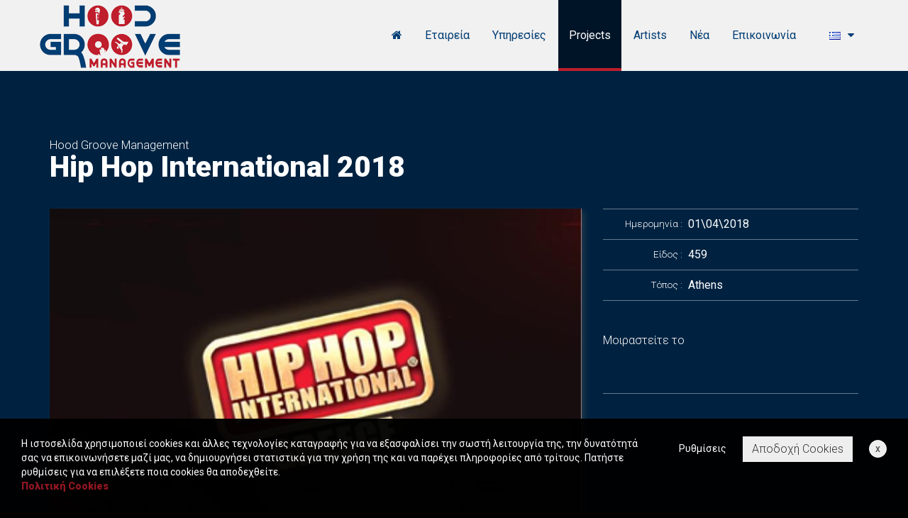

--- FILE ---
content_type: text/html; charset=utf-8
request_url: https://www.hoodgroove.com/projects/Hip-Hop-International-2018/
body_size: 9874
content:

<!DOCTYPE html>
<html lang="el" prefix="og: http://ogp.me/ns#">
  <head>
    <script>
        WebFontConfig = {
            google: { families: ['Roboto:400,300,900:latin,greek-ext'] }
        };
        (function () {
            var wf = document.createElement('script');
            wf.src = ('https:' == document.location.protocol ? 'https' : 'http') +
                '://ajax.googleapis.com/ajax/libs/webfont/1/webfont.js';
            wf.type = 'text/javascript';
            wf.async = 'true';
            var s = document.getElementsByTagName('script')[0];
            s.parentNode.insertBefore(wf, s);
        })();
    </script>

    <meta charset="utf-8" /><meta name="viewport" content="width=device-width, initial-scale=1" /><meta name="HandheldFriendly" content="true" /><meta name="apple-mobile-web-app-capable" content="YES" />
           
    <!-- prefetch dns -->
    <link href="//ajax.googleapis.com/" rel="dns-prefetch" /><link href="//maps.gstatic.com/" rel="dns-prefetch" /><link href="//api-public.addthis.com" rel="dns-prefetch" /><link href="//www.google-analytics.com" rel="dns-prefetch" />
    
    <!-- favicons -->
    <link rel="apple-touch-icon" sizes="57x57" href="/apple-touch-icon-57x57.png" /><link rel="apple-touch-icon" sizes="60x60" href="/apple-touch-icon-60x60.png" /><link rel="apple-touch-icon" sizes="72x72" href="/apple-touch-icon-72x72.png" /><link rel="apple-touch-icon" sizes="76x76" href="/apple-touch-icon-76x76.png" /><link rel="apple-touch-icon" sizes="114x114" href="/apple-touch-icon-114x114.png" /><link rel="apple-touch-icon" sizes="120x120" href="/apple-touch-icon-120x120.png" /><link rel="apple-touch-icon" sizes="144x144" href="/apple-touch-icon-144x144.png" /><link rel="apple-touch-icon" sizes="152x152" href="/apple-touch-icon-152x152.png" /><link rel="apple-touch-icon" sizes="180x180" href="/apple-touch-icon-180x180.png" /><link rel="icon" type="image/png" href="/favicon-32x32.png" sizes="32x32" /><link rel="icon" type="image/png" href="/favicon-194x194.png" sizes="194x194" /><link rel="icon" type="image/png" href="/favicon-96x96.png" sizes="96x96" /><link rel="icon" type="image/png" href="/android-chrome-192x192.png" sizes="192x192" /><link rel="icon" type="image/png" href="/favicon-16x16.png" sizes="16x16" /><meta name="msapplication-TileColor" content="#da532c" /><meta name="msapplication-TileImage" content="/mstile-144x144.png" /><meta name="theme-color" content="#ffffff" /><title>
	Hip Hop International 2018 - Hood Groove Management
</title>
        
    <!-- stylesheets -->    
    <link rel="stylesheet" href="/assets/css/hoodgroove.v1.0.0.min.css" type="text/css" />      
    <style>
        .ps-margin-left-menu {margin-left:15px}
        #extratext {display:none}
        @media screen and (max-width:991px) {
        .ps-margin-left-menu {margin-left:-15px}
        }
    </style>     
            
    <!-- javascripts -->
    <script src="//ajax.googleapis.com/ajax/libs/jquery/2.1.3/jquery.min.js"></script>
    <script>window.jQuery || document.write('<script src="assets/js/jquery-2.1.3.min.js">\x3C/script>');</script>
        
    <script src="/assets/js/hoodgroove.v1.0.0.min.js"></script>

    

    <!-- facebook og: meta tags / dynamic update -->
    <meta property="og:title" content="Hip Hop International 2018 - Hood Groove Management" />
    <meta property="og:description" content="Hip Hop International 2018" />
    <meta property="og:url" content="https://www.hoodgroove.com/projects/Hip-Hop-International-2018/" />
    <meta property="og:site_name" content="www.hoodgroove.com" />    
    <!-- This is the image to show in facebook post -->
    <meta property="og:image" content="https://www.hoodgroove.com/assets/logos/logo-hoodgroove-fb.jpg" />
	<script src="/various/lightbox/js/lightbox.min.js"></script>
	<link href="/various/lightbox/css/lightbox.css" rel="stylesheet" />

<meta property="og:type" content="website" />
    <link rel="canonical" href="https://www.hoodgroove.com/projects/Hip-Hop-International-2018/" />
    <link rel="alternate" hreflang="el" href="https://www.hoodgroove.com/projects/Hip-Hop-International-2018/" />
    <link rel="alternate" hreflang="en" href="https://www.hoodgroove.com/en/projects/Hip-Hop-International-2018/" />


  <meta name="description" content="Hip Hop International 2018" /><meta name="keywords" content="hiphop, international, dance, contest, choreography" /></head>

  <body  class="ps-inner-page">    
    
    <nav class="navbar navbar-inverse navbar-fixed-top">
      <div class="container">
        <div class="navbar-header">
          <button type="button" class="navbar-toggle collapsed" data-toggle="collapse" data-target="#ps-menu">
            <span class="icon-bar"></span>
            <span class="icon-bar"></span>
            <span class="icon-bar"></span>
          </button>
          <a class="navbar-brand" href="/" title="Hood Groove Management" 
             data-logo-inversed="/assets/logos/logo-200-inversed.png"
             data-logo="/assets/logos/logo-200.png">
            <span>Hood Groove Management</span>
          </a>
        </div>

        <div class="collapse navbar-collapse" id="ps-menu">
            

			<ul class="nav navbar-nav navbar-right ps-margin-left-menu">
			<li>
                <a  id="locales" href="#" aria-expanded="false" aria-haspopup="true" data-toggle="dropdown">
                  <img src="/images/el.gif" alt="Ελληνικά" />
                  <i class="fa fa-caret-down fa-fw"></i>
                </a>
                <ul class="dropdown-menu dropdown-menu-right" aria-labelledby="locales">
                  <li>
                    <a href="/en/">
                      <img src="/images/gb.gif" class="ps-margin-right-sm" style="margin-top: -3px;" alt="English" />
                      English
                    </a>
                  </li>
                </ul>
            </li>
          </ul>


          <ul class="nav navbar-nav navbar-right">
            <li >
              <a href="/" title="Αρχική">
                <i class="fa fa-home"></i>
              </a>              
            </li> 
            <li >
              <a href="/company/">Εταιρεία</a>
            </li>
            <li >
              <a href="/services/">Υπηρεσίες</a>
            </li>
            <li class='active'>
              <a href="/projects/">Projects</a>
            </li>
            <li >
              <a href="/artists/">Artists</a>
            </li>
            <li >
              <a href="/news/">Νέα</a>
            </li>
            <li >
              <a href="/contact/">Επικοινωνία</a>
            </li>
          </ul>
        </div>
      </div>
    </nav>
    
        

    
    <div id="ps-projects" class="ps-projects-container">
      <div class="container">
        <div class="row">
          <div class="col-xs-12">
            <h2 class="h1">
              <small>Hood Groove Management</small>
              Hip Hop International 2018
            </h2>           
          </div>         
        </div>

        <div class="ps-projects-wrapper">
          
          <div class="row">
            <div class="col-xs-12 col-sm-12 col-md-8 col-lg-8">
              
              <a data-lightbox="lightbox" href="/images/upload/projectsdet1074/001.jpg" title="Hip Hop International 2018"><img src="/images/upload/projectsdet1074/001_thumb.jpg" class="img-responsive img-shadow" alt="Hip Hop International 2018"/></a>
              <div class="ps-margin-top-lg">
              <p>Η Εταιρεία Ψυχαγωγίας Streetdance Ελλάδας έχει τα αποκλειστικά δικαιώματα για τους χορευτικούς αγώνες της Χρονιάς των Βαλκανίων, Hiphop International Ελλάδας Προκριματικός, Διαγωνισμός Χορού Street Dance, Διαγωνισμός Street Fighters Ελλάδας, Διαγωνισμός όλων των Στυλ, Διαγωνισμός της Καλύτερης Αθήνας, Διαγωνισμός της καλύτερης Αρμενιστής. Στο επίσημο κανάλι youtube μπορείτε να παρακολουθήσετε βίντεο από τους διαγωνισμούς.</p>

              </div>
              
              <h3 class="ps-margin-top-xl">
                Photo Gallery
              </h3>
              
              <ul class="ps-photo-gallery">
                  
              </ul>
              
              
                  <h3 class="ps-margin-top-xl">
                    Video
                  </h3>
              
                  <div class="embed-responsive embed-responsive-16by9">
                    <iframe class="embed-responsive-item" src="https://www.youtube.com/embed/zELzgnZ4M7g?wmode=transparent">
                    </iframe>
                  </div>

                  
              
            </div>
            
            <div class="col-xs-12 col-sm-12 col-md-4 col-lg-4">
              
              <ul class="info ps-sticky">
                <li>
                  <div class="row">
                    <div class="col-xs-12 col-sm-12 col-md-4 col-lg-4 info-label">
                       Ημερομηνία
                    </div>
                    <div class="col-xs-12 col-sm-12 col-md-8 col-lg-8 info-text">
                      01\04\2018
                    </div>
                  </div>
                </li>
                <li>
                  <div class="row">
                    <div class="col-xs-12 col-sm-12 col-md-4 col-lg-4 info-label">
                      Είδος
                    </div>
                    <div class="col-xs-12 col-sm-12 col-md-8 col-lg-8 info-text">
                      459
                    </div>
                  </div>
                </li>
                <li>
                  <div class="row">
                    <div class="col-xs-12 col-sm-12 col-md-4 col-lg-4 info-label">
                      Τόπος
                    </div>
                    <div class="col-xs-12 col-sm-12 col-md-8 col-lg-8 info-text">
                      Athens
                    </div>
                  </div>
                </li>
                <li>
                  <div class="row">
                    <div class="col-xs-12">
                      <div class="ps-share-container">
                        <p>Μοιραστείτε το</p>
                        <div class="addthis-32x32">
                          <div class="addthis_toolbox addthis_default_style addthis_32x32_style">
                            <a class="addthis_button_facebook"></a>
                            <a class="addthis_button_twitter"></a>           
                            <a class="addthis_button_google_plusone_share"></a>
                            <a class="addthis_button_compact"></a>
                            <a class="addthis_counter addthis_bubble_style"></a>
                          </div>
                        </div>                         
                      </div>
                    </div> 
                  </div>
                  
                </li>
              </ul>        
              
            </div>
            
          </div>
                              
          <div class="row">
            <div class="ps-navigation">
              <div class="col-xs-12 col-sm-12 col-md-3 col-lg-3">
                <a href="/projects/Dance-Your-Style-Greek-Final-by-Red-Bull/" class="btn btn-banner btn-block ps-margin-top-md">                
                  <i class="fa fa-long-arrow-left"></i>
                  Προηγούμενο
                </a>
              </div>
              <div class="col-xs-12 col-sm-12 col-md-3 col-md-offset-6 col-lg-3 col-lg-offset-6">
                <a href="/projects/Spartans-Night/" class="btn btn-banner btn-block ps-margin-top-md">
                  Επόμενο
                  <i class="fa fa-long-arrow-right"></i>
                </a>
              </div>
            </div>
          </div>
          
        </div>
       </div> 
      </div>




    <div class="ps-sponsors">
      
      <div class="container">
        
        <div class="row">
          <div class="col-xs-12">
            <h2 class="h1">
              <small>Hood Groove Management</small>
              Οι υποστηρικτές μας
            </h2>            
          </div>          
        </div>
        
        <div class="row">
          <div class="col-xs-12">
                       
            <div class="owl-carousel ps-carousel ps-theme" data-ps-carousel-items="4" >
              
              
              <div class="item">                
                  <a target="_blank" href="www.filagreece.gr"><img src="#" data-src="/images/upload/sponsors11/001_original.png" alt="FILA GREECE" 
                       class="lazyOwl img-responsive img-thumbnail"/></a>
              </div>
              
              <div class="item">                
                  <a target="_blank" href="https://www.ticketmaster.gr"><img src="#" data-src="/images/upload/sponsors12/001_original.jpeg" alt="Ticketmaster" 
                       class="lazyOwl img-responsive img-thumbnail"/></a>
              </div>
              
              <div class="item">                
                  <a target="_blank" href="http://topfuelgarage.gr/"><img src="#" data-src="/images/upload/sponsors4/001_original.png" alt="TopFuel" 
                       class="lazyOwl img-responsive img-thumbnail"/></a>
              </div>
              
              <div class="item">                
                  <a target="_blank" href="http://bboydojo.com/"><img src="#" data-src="/images/upload/sponsors10/001_original.png" alt="BboyDojo" 
                       class="lazyOwl img-responsive img-thumbnail"/></a>
              </div>
              
              <div class="item">                
                  <a target="_blank" href="https://www.facebook.com/pages/%CE%9C%CE%B5%CF%84%CE%B1%CF%86%CF%81%CE%B1%CF%83%CF%84%CE%B9%CE%BA%CF%8C-%CE%BA%CE%AD%CE%BD%CF%84%CF%81%CE%BF-Interlingua/465772483446126"><img src="#" data-src="/images/upload/sponsors2/001_original.png" alt="Interlingua" 
                       class="lazyOwl img-responsive img-thumbnail"/></a>
              </div>
              
              <div class="item">                
                  <a target="_blank" href="http://www.powersite.gr"><img src="#" data-src="/images/upload/sponsors5/001_original.jpg" alt="PowerSite Web Specialists" 
                       class="lazyOwl img-responsive img-thumbnail"/></a>
              </div>
              
              <div class="item">                
                  <a target="_blank" href="http://www.proactionracing.com/"><img src="#" data-src="/images/upload/sponsors3/001_original.png" alt="ProAction" 
                       class="lazyOwl img-responsive img-thumbnail"/></a>
              </div>
              
            </div>
            
          </div>
          
        </div>

       
      </div>
      
    </div>

    <div class="ps-sponsors ps-sponsors2">
      
      <div class="container">
        
        <div class="row">
          <div class="col-xs-12">
            <h2 class="h1">
              <small>Hood Groove Management</small>
              Awards
            </h2>            
          </div>          
        </div>
        
        <div class="row">
          <div class="col-xs-12 text-center">
             
              
                  <img src="/images/upload/awards1/001_original.jpg" alt="Best Dance Group Management Firm - Global Hospitality Awards 2019" 
                       class="img-responsive img-thumbnail center-block"/>
              
                  <img src="/images/upload/awards5/001_original.jpg" alt="Street Entertainment Company of the Year - Innovation & Excellence Awards 2020" 
                       class="img-responsive img-thumbnail center-block"/>
              
                  <img src="/images/upload/awards3/001_original.jpg" alt="Best Dance Group Management Firm - Global Hospitality Awards 2020" 
                       class="img-responsive img-thumbnail center-block"/>
              
                  <img src="/images/upload/awards2/001_original.jpg" alt="Street Entertainment Company of the Year - Innovation & Excellence Awards 2021" 
                       class="img-responsive img-thumbnail center-block"/>
              
                  <img src="/images/upload/awards4/001_original.jpg" alt="Prestige Award 2021" 
                       class="img-responsive img-thumbnail center-block"/>
              
            
          </div>
          
        </div>

       
      </div>
      
    </div>

    
    <div class="ps-contact-header">
      <div class="container">
        <div class="row">
          <div class="col-xs-12">
            <h2 class="h1">
              <small>Hood Groove Management</small>
              Που θα μας βρείτε
            </h2>            
          </div>
        </div>
      </div>
    </div>
    <div class="ps-map-container">
      <div class="ps-map" data-map-latitude="38.06668" data-map-longitude="23.70668"></div>
      
      <div class="container">
        
        <div class="row">            
            <div class="col-xs-12 col-sm-12 col-md-4 col-md-offset-8">
              <div class="ps-contact-wrapper wow rotateIn" data-wow-delay="1s" data-wow-duration="1s">
                <img alt="HoodGroove" src="/assets/logos/logo-200.png" class="img-responsive wow fadeIn" data-wow-delay="1.4s" data-duration="1s" />
                <hr />
                <ul class="contact">
                  <li>
                    <div>
                      <i class="fa fa-map-marker"></i>
                      <p>
                        Kallikratous 40 St, Ano Liosia<br/>
                        13344 Athens 
                      </p>
                    </div>
                  </li>
                  <li>
                    <div>
                      <i class="fa fa-phone"></i>
                      <p>+30 6955472834</p>
                    </div>
                  </li>
                  <li>
                    <div>
                      <i class="fa fa-fax"></i>
                      <p>#</p>
                    </div>
                  </li>
                  <li>
                    <div>
                      <i class="fa fa-envelope-o"></i>
                      <p>info@hoodgroove.com</p>
                    </div>
                  </li>                
                </ul>
                
              </div>
            </div>
        </div>
        
      </div>
    </div>
    
    <div class="ps-social-container">
      <div class="container">
        <div class="row">
          <div class="col-xs-12">
            <ul class="ps-ul-center ps-social-ul">
              <li>
                <a target="_blank" href="https://www.facebook.com/hoodgroovemngmt" class="facebook">
                  <i class="fa fa-facebook"></i>
                </a>
              </li>
              <li>
                <a target="_blank" href="https://twitter.com/hoodgroove">
                  <i class="fa fa-twitter"></i>
                </a>
              </li>
              <li>
                <a target="_blank" href="https://plus.google.com/u/1/b/106415158123743816762/">
                  <i class="fa fa-google-plus"></i>
                </a>
              </li>
              <li>
                <a target="_blank" href="https://www.linkedin.com/company/hood-groove-management">
                  <i class="fa fa-linkedin"></i>
                </a>
              </li>
              <li>
                <a target="_blank" href="https://instagram.com/hoodgroove/">
                  <i class="fa fa-instagram"></i>
                </a>
              </li>
            </ul>           
          </div>
        </div>
      </div>
    </div>
    
    <div class="ps-footer-menu">
      <div class="container">
        <div class="row">
          <div class="col-xs-12">
            <ul class="ps-ul-center">
              <li>
                <a href="/terms/">
                  <i class="fa fa-caret-right fa-fw"></i>
                  Όροι χρήσης 
                </a>
              </li>
              <li>
                <a href="/cookies/">
                  <i class="fa fa-caret-right fa-fw"></i>
                  Πολιτική Cookies
                </a>
              </li>
              <li>
                <a href="/sitemap/">
                  <i class="fa fa-caret-right fa-fw"></i>
                  Sitemap
                </a>
              </li>
            </ul>
          </div>
        </div>
      </div>
    </div>
    
    <div class="ps-copyrights">
      <div class="container">
        <div class="row">
          <div class="col-xs-12 col-sm-12 col-md-6 col-lg-6">
            <p>
              Powered by: <a target="_blank" href="http://powersite.gr">PowerSite</a>
            </p>
          </div>
          <div class="col-xs-12 col-sm-12 col-md-6 col-lg-6">
            <p class="pull-right">
              Copyright &copy; 2026 - All rights reserved
              <span class="ps-text-divider"> | </span>
              www.hoodgroove.com
            </p>
          </div>
        </div>
      </div>
    </div>
    
    <!-- goTop button -->
    <a id="ps-goTop" href="#">
      <i class="fa fa-angle-up fa-2x"></i>
    </a>
    <!-- end goTop buttom -->
        <div class="cookie-wrapper">
            <div class="cookie">
                <div class="left">
                    
                    <p>Η ιστοσελίδα χρησιμοποιεί cookies και άλλες τεχνολογίες καταγραφής για να εξασφαλίσει την σωστή λειτουργία της, την δυνατότητά σας να επικοινωνήσετε μαζί μας, να δημιουργήσει στατιστικά για την χρήση της και να παρέχει πληροφορίες από τρίτους. Πατήστε ρυθμίσεις για να επιλέξετε ποια cookies θα αποδεχθείτε.<br/><a href="/Cookies/"><b>Πολιτική Cookies</b></a></p>
                </div>
                <div class="right">
                    <p><span class="cookiesettings" data-toggle="modal" data-target="#cookie-settings">Ρυθμίσεις</span> <button class="btn btn-success hide-cookie">Αποδοχή Cookies</button> <span class="hide-cookie-temp">x</span></p> 
                </div>
            </div>
        </div>

        <div class="modal fade" id="cookie-settings" tabindex="-1" role="dialog" aria-labelledby="cookie-settings">
            <div class="modal-dialog  modal-lg" role="document">
                <div class="modal-content">
                    <div class="modal-header">
                        <button type="button" class="close" data-dismiss="modal" aria-label="Close"><span aria-hidden="true">&times;</span></button>
                        <h3 class="modal-title" id="myModalLabel">Ρυθμίσεις</h3>
                    </div>
                    <div class="modal-body">
                        <div class="row">
                            <div class="col-xs-12 col-sm-5 ps-margin-bottom-md">
                                
                                    <div class="btn btn-default btn-block cookiesdettitle active" data-id="1">Ιδιωτικότητα</div>
                                
                                    <div class="btn btn-default btn-block cookiesdettitle " data-id="2">Απαραίτητα Cookies</div>
                                
                                    <div class="btn btn-default btn-block cookiesdettitle " data-id="3">Cookies στατιστικών</div>
                                
                                    <div class="btn btn-default btn-block cookiesdettitle " data-id="4">Cookies marketing</div>
                                
                            </div>
                            <div class="col-xs-12 col-sm-7">
                                
                                    <div class="cookiesdetdescription active" id="cookiesdet1">
                                        <p class="pull-left">Ιδιωτικότητα</p>
                                        <p class="pull-right slider-wrapper">
                                            
                                        </p>
                                        <div class="clearfix"></div>
                                        <p>Τα cookies είναι μικρά αρχεία κειμένου τα οποία ένας ιστότοπος αποθηκεύει στον υπολογιστή σας ή στην κινητή σας συσκευή όταν επισκέπτεστε αυτόν τον ιστότοπο. Τα cookies μπορεί να περιλαμβάνουν πληροφορίες για εσάς, τις προτιμήσεις σας ή την συσκευή σας και κυρίως χρησιμοποιούνται για να κάνουν την ιστοσελίδα να λειτουργεί σωστά. Οι πληροφορίες αυτές δεν σχετίζονται άμεσα με εσάς, αλλά μπορούν να βοηθήσουν σε μια καλύτερη εμπειρία στην σελίδα.</p>

<p>Επειδή σεβόμαστε το δικαίωμα της ιδιωτικότητας, <strong>μπορείτε να επιλέξετε ποια cookies θα επιτρέψετε</strong>. Επιλέξτε τις κύριες κατηγορίες&nbsp;Cookies στις Ρυθμίσεις&nbsp;για να δείτε περισσότερα και να <strong>αλλάξετε τις προεπιλεγμένες ρυθμίσεις</strong>. Παρόλα αυτά, αν μπλοκάρετε συγκεκριμένους τύπους cookies μπορεί να δημιουργηθεί πρόβλημα στην σωστή λειτουργία της σελίδας και στις υπηρεσίες που σας προσφέρουμε.</p>

                                    </div>
                                
                                    <div class="cookiesdetdescription " id="cookiesdet2">
                                        <p class="pull-left">Απαραίτητα Cookies</p>
                                        <p class="pull-right slider-wrapper">
                                            
                                                <label class="switch">
                                                  <input type="checkbox" checked="checked" disabled="disabled">
                                                  <span class="slider round"></span>
                                                </label>
                                                <span class="active">Ενεργό</span>
                                            
                                        </p>
                                        <div class="clearfix"></div>
                                        <p>Αυτά τα cookies είναι απαραίτητα για την σωστή λειτουργία της ιστοσελίδας και <strong>δεν μπορούν να αφαιρεθούν</strong>. Συνήθως δημιουργούνται μετά από κάποια δική σας ενέργεια, όπως να συμπληρώσετε κάποια φόρμα ή να επιλέξετε τις προτιμήσεις σας για την ιστοσελίδα.</p>

<p>Μπορείτε να ρυθμίσετε τον περιηγητή σας να μπλοκάρει ή να σας προειδοποιεί για αυτά τα cookies, αλλά κάποια μέρη της ιστοσελίδας δεν θα δουλεύουν σωστά.</p>

<div class="table-responsive">
<table class="table">
	<tbody>
		<tr>
			<th>Όνομα</th>
			<th>Περιγραφή</th>
			<th>Τύπος</th>
			<th>Διαχειριστής</th>
		</tr>
		<tr>
			<td>ASP.NET_SessionId</td>
			<td>Διατηρεί τις προτιμήσεις χρήστη σε εναλλαγή σελίδων</td>
			<td>Session, First party</td>
			<td>Εμείς</td>
		</tr>
		<tr>
			<td>cookie-popup*</td>
			<td>Αποθηκεύει τις προτιμήσεις σας για τα cookies</td>
			<td>30days, First party</td>
			<td>Εμείς</td>
		</tr>
	</tbody>
</table>
</div>

                                    </div>
                                
                                    <div class="cookiesdetdescription " id="cookiesdet3">
                                        <p class="pull-left">Cookies στατιστικών</p>
                                        <p class="pull-right slider-wrapper">
                                            
                                                <label class="switch">
                                                <input class="cookiesdetoption" type="checkbox" value="3"/>
                                                  <span class="slider round"></span>
                                                </label>
                                                <span class="active">Ενεργό</span>
                                                <span class="inactive">Ανενεργό</span>
                                            
                                        </p>
                                        <div class="clearfix"></div>
                                        <p>Αυτά τα cookies μας επιτρέπουν να μετρήσουμε τις επισκέψεις και τις πηγές επισκεψημότητας, ώστε να βελτιώσουμε την απόδοση του ιστοτόπου μας. Μας βοηθούν να δούμε ποιές είναι οι περισσότερο και λιγότερο δημοφιλής σελίδες μας και πως κινούνται οι επισκέπτες μας στις ιστοσελίδες μας.</p>

<p>Όλες οι πληροφορίες που συλλέγονται είναι αθροιστικές και φυσικά ανώνυμες. ΑΝ δεν επιτρέψετε αυτά τα cookies δεν θα ξέρουμε πότε επισκεφθήκατε την ιστοσελίδα μας και δεν θα μπορούμε να παρακολουθούμε την απόδοσή της.</p>

<div class="table-responsive">
<table class="table">
	<tbody>
		<tr>
			<th>Όνομα</th>
			<th>Περιγραφή</th>
			<th>Τύπος</th>
			<th>Διαχειριστής</th>
		</tr>
		<tr>
			<td>_ga</td>
			<td>Used to distinguish users</td>
			<td>2 years,&nbsp;Third&nbsp;party</td>
			<td>Google</td>
		</tr>
		<tr>
			<td>_gid</td>
			<td>Used to distinguish users</td>
			<td>24 hours,&nbsp;Third party</td>
			<td>Google</td>
		</tr>
		<tr>
			<td>__atuvc</td>
			<td>Used for &ldquo;AddThis&rdquo; buttons to share the page</td>
			<td>2 years, Third party</td>
			<td>AddThis</td>
		</tr>
		<tr>
			<td>__atuvs</td>
			<td>Used for &ldquo;AddThis&rdquo; buttons to share the page</td>
			<td>2 years, Third party</td>
			<td>AddThis</td>
		</tr>
	</tbody>
</table>
</div>

                                    </div>
                                
                                    <div class="cookiesdetdescription " id="cookiesdet4">
                                        <p class="pull-left">Cookies marketing</p>
                                        <p class="pull-right slider-wrapper">
                                            
                                                <label class="switch">
                                                <input class="cookiesdetoption" type="checkbox" value="4"/>
                                                  <span class="slider round"></span>
                                                </label>
                                                <span class="active">Ενεργό</span>
                                                <span class="inactive">Ανενεργό</span>
                                            
                                        </p>
                                        <div class="clearfix"></div>
                                        <p>Αυτά τα cookies μπορεί να οριστούν από τρίτες εταιρίες. Μπορεί να χρησιμοποιηθούν από διαφημιστικές εταιρείες για να φτιάξουν ένα προφίλ με τα ενδιαφέροντά σας και να σας δείξουν συναφείς διαφημίσεις σε άλλες ιστοσελίδες.</p>

<p>Δεν αποθηκεύουν άμεσα προσωπικές πληροφορίες, αλλά βασίζονται στην αναγνώριση του περιηγητή σας, της συσκευής σας και ίσως και στην ip διεύθυνσή σας.</p>

<div class="table-responsive">
<table class="table">
	<tbody>
		<tr>
			<th>Όνομα</th>
			<th>Περιγραφή</th>
			<th>Τύπος</th>
			<th>Διαχειριστής</th>
		</tr>
		<tr>
			<td>_gat</td>
			<td>Used to throttle request rate</td>
			<td>1 minute, Third party</td>
			<td>Google</td>
		</tr>
	</tbody>
</table>
</div>

                                    </div>
                                
                            </div>
                        </div>
                    </div>
                    <div class="modal-footer ps-item-link">
                        <button type="button" class="btn btn-success savecookies" data-dismiss="modal">Αποθήκευση</button>
                    </div>
                </div>
            </div>
        </div>

    <link rel="stylesheet" href="/assets/css/style.min.css" type="text/css" />      
    <script src="/assets/js/script.min.js"></script>
    
  </body>
</html>

--- FILE ---
content_type: application/javascript
request_url: https://www.hoodgroove.com/assets/js/script.min.js
body_size: 740
content:
function setCookie(n,t){var i=new Date;i.setTime(i.getTime()+23328e5);document.cookie=n+"="+t+";expires="+i.toUTCString()+"; path=/"}function getCookie(n){var t=document.cookie.match("(^|;) ?"+n+"=([^;]*)(;|$)");return t?t[2]:null}function analytics(){var n,t;if(getCookie("cookie-popup")=="false"&&getCookie("cookie-popup-option3")!="false"){n=document.createElement("script");n.type="text/javascript";n.src="https://www.googletagmanager.com/gtag/js?id=UA-70742614-1";n.async=!0;document.body.appendChild(n);window.dataLayer=window.dataLayer||[];function i(){dataLayer.push(arguments)}i("js",new Date);getCookie("cookie-popup")=="false"&&getCookie("cookie-popup-option4")!="false"?i("config","UA-70742614-1",{allow_display_features:!0}):i("config","UA-70742614-1",{allow_display_features:!1})}getCookie("cookie-popup")=="false"&&getCookie("cookie-popup-option3")!="false"&&$(".ps-share-container").length&&(t=document.createElement("script"),t.type="text/javascript",t.src="//s7.addthis.com/js/300/addthis_widget.js#pubid=ra-54e5abf40b4ce880",t.async=!0,document.body.appendChild(t))}(getCookie("cookie-popup")==null||getCookie("cookie-popup")=="true")&&$(".cookie-wrapper").css("display","inline-block");$(".hide-cookie").click(function(){setCookie("cookie-popup","false");$(".cookie-wrapper").css("display","none");analytics()});$(".hide-cookie-temp").click(function(n){n.preventDefault();$(".cookie-wrapper").css("display","none")});$(".cookiesettings").click(function(){$(".cookie-wrapper").css("display","none")});$(".show-cookie").click(function(){setCookie("cookie-popup","true");$(".cookie-wrapper").css("display","inline-block")});$(".cookiesdettitle").click(function(){$(".cookiesdettitle").removeClass("active");$(this).addClass("active");var n=$(this).attr("data-id");$(".cookiesdetdescription").removeClass("active");$("#cookiesdet"+n).addClass("active")});$(".cookiesdetoption").each(function(){getCookie("cookie-popup-option"+$(this).val())!="false"?($(this).prop("checked",!0),$(this).parent("label").parent("p").find(".inactive").eq(0).css("display","none")):$(this).parent("label").parent("p").find(".active").eq(0).css("display","none")});$(".cookiesdetoption").click(function(){$(this).prop("checked")?(setCookie("cookie-popup-option"+$(this).val(),"true"),$(this).parent("label").parent("p").find(".active").eq(0).css("display","inline-block"),$(this).parent("label").parent("p").find(".inactive").eq(0).css("display","none")):(setCookie("cookie-popup-option"+$(this).val(),"false"),$(this).parent("label").parent("p").find(".active").eq(0).css("display","none"),$(this).parent("label").parent("p").find(".inactive").eq(0).css("display","inline-block"))});$(".savecookies").click(function(){setCookie("cookie-popup","false")});analytics();